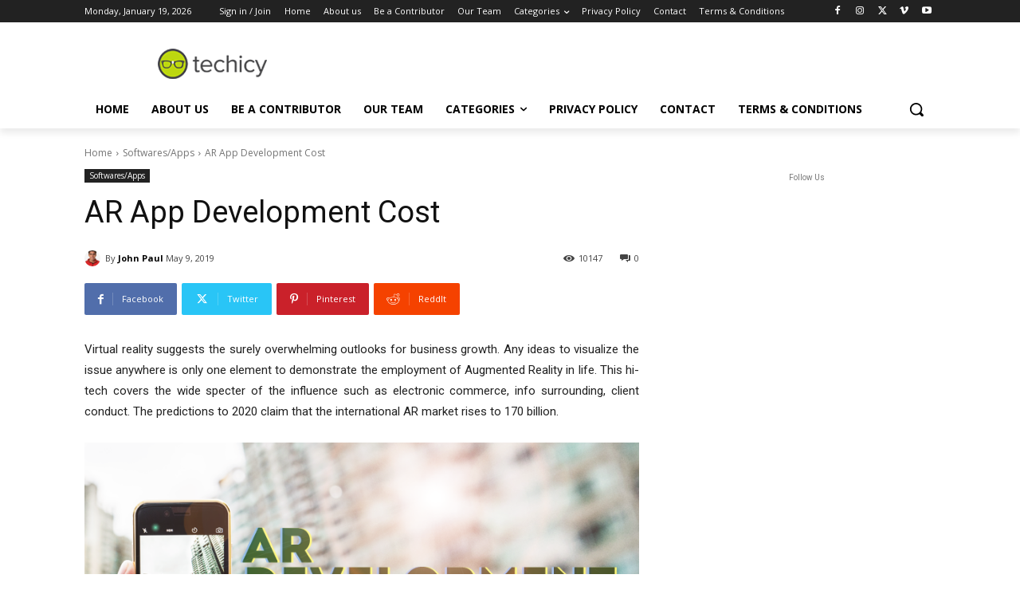

--- FILE ---
content_type: text/html; charset=utf-8
request_url: https://www.google.com/recaptcha/api2/anchor?ar=1&k=6LcBleAZAAAAAL3wH20vP6TnEuA96kqrokr6JIPU&co=aHR0cHM6Ly93d3cudGVjaGljeS5jb206NDQz&hl=en&v=PoyoqOPhxBO7pBk68S4YbpHZ&theme=light&size=normal&anchor-ms=20000&execute-ms=30000&cb=uamakwn3zv0r
body_size: 49318
content:
<!DOCTYPE HTML><html dir="ltr" lang="en"><head><meta http-equiv="Content-Type" content="text/html; charset=UTF-8">
<meta http-equiv="X-UA-Compatible" content="IE=edge">
<title>reCAPTCHA</title>
<style type="text/css">
/* cyrillic-ext */
@font-face {
  font-family: 'Roboto';
  font-style: normal;
  font-weight: 400;
  font-stretch: 100%;
  src: url(//fonts.gstatic.com/s/roboto/v48/KFO7CnqEu92Fr1ME7kSn66aGLdTylUAMa3GUBHMdazTgWw.woff2) format('woff2');
  unicode-range: U+0460-052F, U+1C80-1C8A, U+20B4, U+2DE0-2DFF, U+A640-A69F, U+FE2E-FE2F;
}
/* cyrillic */
@font-face {
  font-family: 'Roboto';
  font-style: normal;
  font-weight: 400;
  font-stretch: 100%;
  src: url(//fonts.gstatic.com/s/roboto/v48/KFO7CnqEu92Fr1ME7kSn66aGLdTylUAMa3iUBHMdazTgWw.woff2) format('woff2');
  unicode-range: U+0301, U+0400-045F, U+0490-0491, U+04B0-04B1, U+2116;
}
/* greek-ext */
@font-face {
  font-family: 'Roboto';
  font-style: normal;
  font-weight: 400;
  font-stretch: 100%;
  src: url(//fonts.gstatic.com/s/roboto/v48/KFO7CnqEu92Fr1ME7kSn66aGLdTylUAMa3CUBHMdazTgWw.woff2) format('woff2');
  unicode-range: U+1F00-1FFF;
}
/* greek */
@font-face {
  font-family: 'Roboto';
  font-style: normal;
  font-weight: 400;
  font-stretch: 100%;
  src: url(//fonts.gstatic.com/s/roboto/v48/KFO7CnqEu92Fr1ME7kSn66aGLdTylUAMa3-UBHMdazTgWw.woff2) format('woff2');
  unicode-range: U+0370-0377, U+037A-037F, U+0384-038A, U+038C, U+038E-03A1, U+03A3-03FF;
}
/* math */
@font-face {
  font-family: 'Roboto';
  font-style: normal;
  font-weight: 400;
  font-stretch: 100%;
  src: url(//fonts.gstatic.com/s/roboto/v48/KFO7CnqEu92Fr1ME7kSn66aGLdTylUAMawCUBHMdazTgWw.woff2) format('woff2');
  unicode-range: U+0302-0303, U+0305, U+0307-0308, U+0310, U+0312, U+0315, U+031A, U+0326-0327, U+032C, U+032F-0330, U+0332-0333, U+0338, U+033A, U+0346, U+034D, U+0391-03A1, U+03A3-03A9, U+03B1-03C9, U+03D1, U+03D5-03D6, U+03F0-03F1, U+03F4-03F5, U+2016-2017, U+2034-2038, U+203C, U+2040, U+2043, U+2047, U+2050, U+2057, U+205F, U+2070-2071, U+2074-208E, U+2090-209C, U+20D0-20DC, U+20E1, U+20E5-20EF, U+2100-2112, U+2114-2115, U+2117-2121, U+2123-214F, U+2190, U+2192, U+2194-21AE, U+21B0-21E5, U+21F1-21F2, U+21F4-2211, U+2213-2214, U+2216-22FF, U+2308-230B, U+2310, U+2319, U+231C-2321, U+2336-237A, U+237C, U+2395, U+239B-23B7, U+23D0, U+23DC-23E1, U+2474-2475, U+25AF, U+25B3, U+25B7, U+25BD, U+25C1, U+25CA, U+25CC, U+25FB, U+266D-266F, U+27C0-27FF, U+2900-2AFF, U+2B0E-2B11, U+2B30-2B4C, U+2BFE, U+3030, U+FF5B, U+FF5D, U+1D400-1D7FF, U+1EE00-1EEFF;
}
/* symbols */
@font-face {
  font-family: 'Roboto';
  font-style: normal;
  font-weight: 400;
  font-stretch: 100%;
  src: url(//fonts.gstatic.com/s/roboto/v48/KFO7CnqEu92Fr1ME7kSn66aGLdTylUAMaxKUBHMdazTgWw.woff2) format('woff2');
  unicode-range: U+0001-000C, U+000E-001F, U+007F-009F, U+20DD-20E0, U+20E2-20E4, U+2150-218F, U+2190, U+2192, U+2194-2199, U+21AF, U+21E6-21F0, U+21F3, U+2218-2219, U+2299, U+22C4-22C6, U+2300-243F, U+2440-244A, U+2460-24FF, U+25A0-27BF, U+2800-28FF, U+2921-2922, U+2981, U+29BF, U+29EB, U+2B00-2BFF, U+4DC0-4DFF, U+FFF9-FFFB, U+10140-1018E, U+10190-1019C, U+101A0, U+101D0-101FD, U+102E0-102FB, U+10E60-10E7E, U+1D2C0-1D2D3, U+1D2E0-1D37F, U+1F000-1F0FF, U+1F100-1F1AD, U+1F1E6-1F1FF, U+1F30D-1F30F, U+1F315, U+1F31C, U+1F31E, U+1F320-1F32C, U+1F336, U+1F378, U+1F37D, U+1F382, U+1F393-1F39F, U+1F3A7-1F3A8, U+1F3AC-1F3AF, U+1F3C2, U+1F3C4-1F3C6, U+1F3CA-1F3CE, U+1F3D4-1F3E0, U+1F3ED, U+1F3F1-1F3F3, U+1F3F5-1F3F7, U+1F408, U+1F415, U+1F41F, U+1F426, U+1F43F, U+1F441-1F442, U+1F444, U+1F446-1F449, U+1F44C-1F44E, U+1F453, U+1F46A, U+1F47D, U+1F4A3, U+1F4B0, U+1F4B3, U+1F4B9, U+1F4BB, U+1F4BF, U+1F4C8-1F4CB, U+1F4D6, U+1F4DA, U+1F4DF, U+1F4E3-1F4E6, U+1F4EA-1F4ED, U+1F4F7, U+1F4F9-1F4FB, U+1F4FD-1F4FE, U+1F503, U+1F507-1F50B, U+1F50D, U+1F512-1F513, U+1F53E-1F54A, U+1F54F-1F5FA, U+1F610, U+1F650-1F67F, U+1F687, U+1F68D, U+1F691, U+1F694, U+1F698, U+1F6AD, U+1F6B2, U+1F6B9-1F6BA, U+1F6BC, U+1F6C6-1F6CF, U+1F6D3-1F6D7, U+1F6E0-1F6EA, U+1F6F0-1F6F3, U+1F6F7-1F6FC, U+1F700-1F7FF, U+1F800-1F80B, U+1F810-1F847, U+1F850-1F859, U+1F860-1F887, U+1F890-1F8AD, U+1F8B0-1F8BB, U+1F8C0-1F8C1, U+1F900-1F90B, U+1F93B, U+1F946, U+1F984, U+1F996, U+1F9E9, U+1FA00-1FA6F, U+1FA70-1FA7C, U+1FA80-1FA89, U+1FA8F-1FAC6, U+1FACE-1FADC, U+1FADF-1FAE9, U+1FAF0-1FAF8, U+1FB00-1FBFF;
}
/* vietnamese */
@font-face {
  font-family: 'Roboto';
  font-style: normal;
  font-weight: 400;
  font-stretch: 100%;
  src: url(//fonts.gstatic.com/s/roboto/v48/KFO7CnqEu92Fr1ME7kSn66aGLdTylUAMa3OUBHMdazTgWw.woff2) format('woff2');
  unicode-range: U+0102-0103, U+0110-0111, U+0128-0129, U+0168-0169, U+01A0-01A1, U+01AF-01B0, U+0300-0301, U+0303-0304, U+0308-0309, U+0323, U+0329, U+1EA0-1EF9, U+20AB;
}
/* latin-ext */
@font-face {
  font-family: 'Roboto';
  font-style: normal;
  font-weight: 400;
  font-stretch: 100%;
  src: url(//fonts.gstatic.com/s/roboto/v48/KFO7CnqEu92Fr1ME7kSn66aGLdTylUAMa3KUBHMdazTgWw.woff2) format('woff2');
  unicode-range: U+0100-02BA, U+02BD-02C5, U+02C7-02CC, U+02CE-02D7, U+02DD-02FF, U+0304, U+0308, U+0329, U+1D00-1DBF, U+1E00-1E9F, U+1EF2-1EFF, U+2020, U+20A0-20AB, U+20AD-20C0, U+2113, U+2C60-2C7F, U+A720-A7FF;
}
/* latin */
@font-face {
  font-family: 'Roboto';
  font-style: normal;
  font-weight: 400;
  font-stretch: 100%;
  src: url(//fonts.gstatic.com/s/roboto/v48/KFO7CnqEu92Fr1ME7kSn66aGLdTylUAMa3yUBHMdazQ.woff2) format('woff2');
  unicode-range: U+0000-00FF, U+0131, U+0152-0153, U+02BB-02BC, U+02C6, U+02DA, U+02DC, U+0304, U+0308, U+0329, U+2000-206F, U+20AC, U+2122, U+2191, U+2193, U+2212, U+2215, U+FEFF, U+FFFD;
}
/* cyrillic-ext */
@font-face {
  font-family: 'Roboto';
  font-style: normal;
  font-weight: 500;
  font-stretch: 100%;
  src: url(//fonts.gstatic.com/s/roboto/v48/KFO7CnqEu92Fr1ME7kSn66aGLdTylUAMa3GUBHMdazTgWw.woff2) format('woff2');
  unicode-range: U+0460-052F, U+1C80-1C8A, U+20B4, U+2DE0-2DFF, U+A640-A69F, U+FE2E-FE2F;
}
/* cyrillic */
@font-face {
  font-family: 'Roboto';
  font-style: normal;
  font-weight: 500;
  font-stretch: 100%;
  src: url(//fonts.gstatic.com/s/roboto/v48/KFO7CnqEu92Fr1ME7kSn66aGLdTylUAMa3iUBHMdazTgWw.woff2) format('woff2');
  unicode-range: U+0301, U+0400-045F, U+0490-0491, U+04B0-04B1, U+2116;
}
/* greek-ext */
@font-face {
  font-family: 'Roboto';
  font-style: normal;
  font-weight: 500;
  font-stretch: 100%;
  src: url(//fonts.gstatic.com/s/roboto/v48/KFO7CnqEu92Fr1ME7kSn66aGLdTylUAMa3CUBHMdazTgWw.woff2) format('woff2');
  unicode-range: U+1F00-1FFF;
}
/* greek */
@font-face {
  font-family: 'Roboto';
  font-style: normal;
  font-weight: 500;
  font-stretch: 100%;
  src: url(//fonts.gstatic.com/s/roboto/v48/KFO7CnqEu92Fr1ME7kSn66aGLdTylUAMa3-UBHMdazTgWw.woff2) format('woff2');
  unicode-range: U+0370-0377, U+037A-037F, U+0384-038A, U+038C, U+038E-03A1, U+03A3-03FF;
}
/* math */
@font-face {
  font-family: 'Roboto';
  font-style: normal;
  font-weight: 500;
  font-stretch: 100%;
  src: url(//fonts.gstatic.com/s/roboto/v48/KFO7CnqEu92Fr1ME7kSn66aGLdTylUAMawCUBHMdazTgWw.woff2) format('woff2');
  unicode-range: U+0302-0303, U+0305, U+0307-0308, U+0310, U+0312, U+0315, U+031A, U+0326-0327, U+032C, U+032F-0330, U+0332-0333, U+0338, U+033A, U+0346, U+034D, U+0391-03A1, U+03A3-03A9, U+03B1-03C9, U+03D1, U+03D5-03D6, U+03F0-03F1, U+03F4-03F5, U+2016-2017, U+2034-2038, U+203C, U+2040, U+2043, U+2047, U+2050, U+2057, U+205F, U+2070-2071, U+2074-208E, U+2090-209C, U+20D0-20DC, U+20E1, U+20E5-20EF, U+2100-2112, U+2114-2115, U+2117-2121, U+2123-214F, U+2190, U+2192, U+2194-21AE, U+21B0-21E5, U+21F1-21F2, U+21F4-2211, U+2213-2214, U+2216-22FF, U+2308-230B, U+2310, U+2319, U+231C-2321, U+2336-237A, U+237C, U+2395, U+239B-23B7, U+23D0, U+23DC-23E1, U+2474-2475, U+25AF, U+25B3, U+25B7, U+25BD, U+25C1, U+25CA, U+25CC, U+25FB, U+266D-266F, U+27C0-27FF, U+2900-2AFF, U+2B0E-2B11, U+2B30-2B4C, U+2BFE, U+3030, U+FF5B, U+FF5D, U+1D400-1D7FF, U+1EE00-1EEFF;
}
/* symbols */
@font-face {
  font-family: 'Roboto';
  font-style: normal;
  font-weight: 500;
  font-stretch: 100%;
  src: url(//fonts.gstatic.com/s/roboto/v48/KFO7CnqEu92Fr1ME7kSn66aGLdTylUAMaxKUBHMdazTgWw.woff2) format('woff2');
  unicode-range: U+0001-000C, U+000E-001F, U+007F-009F, U+20DD-20E0, U+20E2-20E4, U+2150-218F, U+2190, U+2192, U+2194-2199, U+21AF, U+21E6-21F0, U+21F3, U+2218-2219, U+2299, U+22C4-22C6, U+2300-243F, U+2440-244A, U+2460-24FF, U+25A0-27BF, U+2800-28FF, U+2921-2922, U+2981, U+29BF, U+29EB, U+2B00-2BFF, U+4DC0-4DFF, U+FFF9-FFFB, U+10140-1018E, U+10190-1019C, U+101A0, U+101D0-101FD, U+102E0-102FB, U+10E60-10E7E, U+1D2C0-1D2D3, U+1D2E0-1D37F, U+1F000-1F0FF, U+1F100-1F1AD, U+1F1E6-1F1FF, U+1F30D-1F30F, U+1F315, U+1F31C, U+1F31E, U+1F320-1F32C, U+1F336, U+1F378, U+1F37D, U+1F382, U+1F393-1F39F, U+1F3A7-1F3A8, U+1F3AC-1F3AF, U+1F3C2, U+1F3C4-1F3C6, U+1F3CA-1F3CE, U+1F3D4-1F3E0, U+1F3ED, U+1F3F1-1F3F3, U+1F3F5-1F3F7, U+1F408, U+1F415, U+1F41F, U+1F426, U+1F43F, U+1F441-1F442, U+1F444, U+1F446-1F449, U+1F44C-1F44E, U+1F453, U+1F46A, U+1F47D, U+1F4A3, U+1F4B0, U+1F4B3, U+1F4B9, U+1F4BB, U+1F4BF, U+1F4C8-1F4CB, U+1F4D6, U+1F4DA, U+1F4DF, U+1F4E3-1F4E6, U+1F4EA-1F4ED, U+1F4F7, U+1F4F9-1F4FB, U+1F4FD-1F4FE, U+1F503, U+1F507-1F50B, U+1F50D, U+1F512-1F513, U+1F53E-1F54A, U+1F54F-1F5FA, U+1F610, U+1F650-1F67F, U+1F687, U+1F68D, U+1F691, U+1F694, U+1F698, U+1F6AD, U+1F6B2, U+1F6B9-1F6BA, U+1F6BC, U+1F6C6-1F6CF, U+1F6D3-1F6D7, U+1F6E0-1F6EA, U+1F6F0-1F6F3, U+1F6F7-1F6FC, U+1F700-1F7FF, U+1F800-1F80B, U+1F810-1F847, U+1F850-1F859, U+1F860-1F887, U+1F890-1F8AD, U+1F8B0-1F8BB, U+1F8C0-1F8C1, U+1F900-1F90B, U+1F93B, U+1F946, U+1F984, U+1F996, U+1F9E9, U+1FA00-1FA6F, U+1FA70-1FA7C, U+1FA80-1FA89, U+1FA8F-1FAC6, U+1FACE-1FADC, U+1FADF-1FAE9, U+1FAF0-1FAF8, U+1FB00-1FBFF;
}
/* vietnamese */
@font-face {
  font-family: 'Roboto';
  font-style: normal;
  font-weight: 500;
  font-stretch: 100%;
  src: url(//fonts.gstatic.com/s/roboto/v48/KFO7CnqEu92Fr1ME7kSn66aGLdTylUAMa3OUBHMdazTgWw.woff2) format('woff2');
  unicode-range: U+0102-0103, U+0110-0111, U+0128-0129, U+0168-0169, U+01A0-01A1, U+01AF-01B0, U+0300-0301, U+0303-0304, U+0308-0309, U+0323, U+0329, U+1EA0-1EF9, U+20AB;
}
/* latin-ext */
@font-face {
  font-family: 'Roboto';
  font-style: normal;
  font-weight: 500;
  font-stretch: 100%;
  src: url(//fonts.gstatic.com/s/roboto/v48/KFO7CnqEu92Fr1ME7kSn66aGLdTylUAMa3KUBHMdazTgWw.woff2) format('woff2');
  unicode-range: U+0100-02BA, U+02BD-02C5, U+02C7-02CC, U+02CE-02D7, U+02DD-02FF, U+0304, U+0308, U+0329, U+1D00-1DBF, U+1E00-1E9F, U+1EF2-1EFF, U+2020, U+20A0-20AB, U+20AD-20C0, U+2113, U+2C60-2C7F, U+A720-A7FF;
}
/* latin */
@font-face {
  font-family: 'Roboto';
  font-style: normal;
  font-weight: 500;
  font-stretch: 100%;
  src: url(//fonts.gstatic.com/s/roboto/v48/KFO7CnqEu92Fr1ME7kSn66aGLdTylUAMa3yUBHMdazQ.woff2) format('woff2');
  unicode-range: U+0000-00FF, U+0131, U+0152-0153, U+02BB-02BC, U+02C6, U+02DA, U+02DC, U+0304, U+0308, U+0329, U+2000-206F, U+20AC, U+2122, U+2191, U+2193, U+2212, U+2215, U+FEFF, U+FFFD;
}
/* cyrillic-ext */
@font-face {
  font-family: 'Roboto';
  font-style: normal;
  font-weight: 900;
  font-stretch: 100%;
  src: url(//fonts.gstatic.com/s/roboto/v48/KFO7CnqEu92Fr1ME7kSn66aGLdTylUAMa3GUBHMdazTgWw.woff2) format('woff2');
  unicode-range: U+0460-052F, U+1C80-1C8A, U+20B4, U+2DE0-2DFF, U+A640-A69F, U+FE2E-FE2F;
}
/* cyrillic */
@font-face {
  font-family: 'Roboto';
  font-style: normal;
  font-weight: 900;
  font-stretch: 100%;
  src: url(//fonts.gstatic.com/s/roboto/v48/KFO7CnqEu92Fr1ME7kSn66aGLdTylUAMa3iUBHMdazTgWw.woff2) format('woff2');
  unicode-range: U+0301, U+0400-045F, U+0490-0491, U+04B0-04B1, U+2116;
}
/* greek-ext */
@font-face {
  font-family: 'Roboto';
  font-style: normal;
  font-weight: 900;
  font-stretch: 100%;
  src: url(//fonts.gstatic.com/s/roboto/v48/KFO7CnqEu92Fr1ME7kSn66aGLdTylUAMa3CUBHMdazTgWw.woff2) format('woff2');
  unicode-range: U+1F00-1FFF;
}
/* greek */
@font-face {
  font-family: 'Roboto';
  font-style: normal;
  font-weight: 900;
  font-stretch: 100%;
  src: url(//fonts.gstatic.com/s/roboto/v48/KFO7CnqEu92Fr1ME7kSn66aGLdTylUAMa3-UBHMdazTgWw.woff2) format('woff2');
  unicode-range: U+0370-0377, U+037A-037F, U+0384-038A, U+038C, U+038E-03A1, U+03A3-03FF;
}
/* math */
@font-face {
  font-family: 'Roboto';
  font-style: normal;
  font-weight: 900;
  font-stretch: 100%;
  src: url(//fonts.gstatic.com/s/roboto/v48/KFO7CnqEu92Fr1ME7kSn66aGLdTylUAMawCUBHMdazTgWw.woff2) format('woff2');
  unicode-range: U+0302-0303, U+0305, U+0307-0308, U+0310, U+0312, U+0315, U+031A, U+0326-0327, U+032C, U+032F-0330, U+0332-0333, U+0338, U+033A, U+0346, U+034D, U+0391-03A1, U+03A3-03A9, U+03B1-03C9, U+03D1, U+03D5-03D6, U+03F0-03F1, U+03F4-03F5, U+2016-2017, U+2034-2038, U+203C, U+2040, U+2043, U+2047, U+2050, U+2057, U+205F, U+2070-2071, U+2074-208E, U+2090-209C, U+20D0-20DC, U+20E1, U+20E5-20EF, U+2100-2112, U+2114-2115, U+2117-2121, U+2123-214F, U+2190, U+2192, U+2194-21AE, U+21B0-21E5, U+21F1-21F2, U+21F4-2211, U+2213-2214, U+2216-22FF, U+2308-230B, U+2310, U+2319, U+231C-2321, U+2336-237A, U+237C, U+2395, U+239B-23B7, U+23D0, U+23DC-23E1, U+2474-2475, U+25AF, U+25B3, U+25B7, U+25BD, U+25C1, U+25CA, U+25CC, U+25FB, U+266D-266F, U+27C0-27FF, U+2900-2AFF, U+2B0E-2B11, U+2B30-2B4C, U+2BFE, U+3030, U+FF5B, U+FF5D, U+1D400-1D7FF, U+1EE00-1EEFF;
}
/* symbols */
@font-face {
  font-family: 'Roboto';
  font-style: normal;
  font-weight: 900;
  font-stretch: 100%;
  src: url(//fonts.gstatic.com/s/roboto/v48/KFO7CnqEu92Fr1ME7kSn66aGLdTylUAMaxKUBHMdazTgWw.woff2) format('woff2');
  unicode-range: U+0001-000C, U+000E-001F, U+007F-009F, U+20DD-20E0, U+20E2-20E4, U+2150-218F, U+2190, U+2192, U+2194-2199, U+21AF, U+21E6-21F0, U+21F3, U+2218-2219, U+2299, U+22C4-22C6, U+2300-243F, U+2440-244A, U+2460-24FF, U+25A0-27BF, U+2800-28FF, U+2921-2922, U+2981, U+29BF, U+29EB, U+2B00-2BFF, U+4DC0-4DFF, U+FFF9-FFFB, U+10140-1018E, U+10190-1019C, U+101A0, U+101D0-101FD, U+102E0-102FB, U+10E60-10E7E, U+1D2C0-1D2D3, U+1D2E0-1D37F, U+1F000-1F0FF, U+1F100-1F1AD, U+1F1E6-1F1FF, U+1F30D-1F30F, U+1F315, U+1F31C, U+1F31E, U+1F320-1F32C, U+1F336, U+1F378, U+1F37D, U+1F382, U+1F393-1F39F, U+1F3A7-1F3A8, U+1F3AC-1F3AF, U+1F3C2, U+1F3C4-1F3C6, U+1F3CA-1F3CE, U+1F3D4-1F3E0, U+1F3ED, U+1F3F1-1F3F3, U+1F3F5-1F3F7, U+1F408, U+1F415, U+1F41F, U+1F426, U+1F43F, U+1F441-1F442, U+1F444, U+1F446-1F449, U+1F44C-1F44E, U+1F453, U+1F46A, U+1F47D, U+1F4A3, U+1F4B0, U+1F4B3, U+1F4B9, U+1F4BB, U+1F4BF, U+1F4C8-1F4CB, U+1F4D6, U+1F4DA, U+1F4DF, U+1F4E3-1F4E6, U+1F4EA-1F4ED, U+1F4F7, U+1F4F9-1F4FB, U+1F4FD-1F4FE, U+1F503, U+1F507-1F50B, U+1F50D, U+1F512-1F513, U+1F53E-1F54A, U+1F54F-1F5FA, U+1F610, U+1F650-1F67F, U+1F687, U+1F68D, U+1F691, U+1F694, U+1F698, U+1F6AD, U+1F6B2, U+1F6B9-1F6BA, U+1F6BC, U+1F6C6-1F6CF, U+1F6D3-1F6D7, U+1F6E0-1F6EA, U+1F6F0-1F6F3, U+1F6F7-1F6FC, U+1F700-1F7FF, U+1F800-1F80B, U+1F810-1F847, U+1F850-1F859, U+1F860-1F887, U+1F890-1F8AD, U+1F8B0-1F8BB, U+1F8C0-1F8C1, U+1F900-1F90B, U+1F93B, U+1F946, U+1F984, U+1F996, U+1F9E9, U+1FA00-1FA6F, U+1FA70-1FA7C, U+1FA80-1FA89, U+1FA8F-1FAC6, U+1FACE-1FADC, U+1FADF-1FAE9, U+1FAF0-1FAF8, U+1FB00-1FBFF;
}
/* vietnamese */
@font-face {
  font-family: 'Roboto';
  font-style: normal;
  font-weight: 900;
  font-stretch: 100%;
  src: url(//fonts.gstatic.com/s/roboto/v48/KFO7CnqEu92Fr1ME7kSn66aGLdTylUAMa3OUBHMdazTgWw.woff2) format('woff2');
  unicode-range: U+0102-0103, U+0110-0111, U+0128-0129, U+0168-0169, U+01A0-01A1, U+01AF-01B0, U+0300-0301, U+0303-0304, U+0308-0309, U+0323, U+0329, U+1EA0-1EF9, U+20AB;
}
/* latin-ext */
@font-face {
  font-family: 'Roboto';
  font-style: normal;
  font-weight: 900;
  font-stretch: 100%;
  src: url(//fonts.gstatic.com/s/roboto/v48/KFO7CnqEu92Fr1ME7kSn66aGLdTylUAMa3KUBHMdazTgWw.woff2) format('woff2');
  unicode-range: U+0100-02BA, U+02BD-02C5, U+02C7-02CC, U+02CE-02D7, U+02DD-02FF, U+0304, U+0308, U+0329, U+1D00-1DBF, U+1E00-1E9F, U+1EF2-1EFF, U+2020, U+20A0-20AB, U+20AD-20C0, U+2113, U+2C60-2C7F, U+A720-A7FF;
}
/* latin */
@font-face {
  font-family: 'Roboto';
  font-style: normal;
  font-weight: 900;
  font-stretch: 100%;
  src: url(//fonts.gstatic.com/s/roboto/v48/KFO7CnqEu92Fr1ME7kSn66aGLdTylUAMa3yUBHMdazQ.woff2) format('woff2');
  unicode-range: U+0000-00FF, U+0131, U+0152-0153, U+02BB-02BC, U+02C6, U+02DA, U+02DC, U+0304, U+0308, U+0329, U+2000-206F, U+20AC, U+2122, U+2191, U+2193, U+2212, U+2215, U+FEFF, U+FFFD;
}

</style>
<link rel="stylesheet" type="text/css" href="https://www.gstatic.com/recaptcha/releases/PoyoqOPhxBO7pBk68S4YbpHZ/styles__ltr.css">
<script nonce="yqZcxz5UusW3JvvLwPsppw" type="text/javascript">window['__recaptcha_api'] = 'https://www.google.com/recaptcha/api2/';</script>
<script type="text/javascript" src="https://www.gstatic.com/recaptcha/releases/PoyoqOPhxBO7pBk68S4YbpHZ/recaptcha__en.js" nonce="yqZcxz5UusW3JvvLwPsppw">
      
    </script></head>
<body><div id="rc-anchor-alert" class="rc-anchor-alert"></div>
<input type="hidden" id="recaptcha-token" value="[base64]">
<script type="text/javascript" nonce="yqZcxz5UusW3JvvLwPsppw">
      recaptcha.anchor.Main.init("[\x22ainput\x22,[\x22bgdata\x22,\x22\x22,\[base64]/[base64]/bmV3IFpbdF0obVswXSk6Sz09Mj9uZXcgWlt0XShtWzBdLG1bMV0pOks9PTM/bmV3IFpbdF0obVswXSxtWzFdLG1bMl0pOks9PTQ/[base64]/[base64]/[base64]/[base64]/[base64]/[base64]/[base64]/[base64]/[base64]/[base64]/[base64]/[base64]/[base64]/[base64]\\u003d\\u003d\x22,\[base64]\\u003d\x22,\x22wokRYMKFZMKbc3ARw71kw5oafEM4OcOVQTfDhDPCssO5cQzCkT/Dr04aHcOSwr/Cm8OXw653w7wfw61KQcOgXcKIV8Kuwoc6ZMKTwpQRLwnCucKtdMKbwprCjcOcPMKrIj3Com1ww5pgcD/CmiIeDsKcwq/DgmPDjD9YFcOpVmvCqDTClsOga8OgwqbDoXk1EMOOKMK5wqwowrPDpHjDhCEnw6PDmcKETsOrJ8Ovw4hqw7FgasOWFDg+w58FJADDiMKTw4VIEcO/wrrDg05nPMO1wr3DhsOVw6TDil82SMKfL8KswrUyDF4Lw5M5wqrDlMKmwooYSy3CjxfDksKIw71lwqpSwoLCrD5YNcOzfBtlw6/[base64]/w5/Cl8OvVMKnwq3DqMO3woFoaFMFwrzCvsKrw6RzWsOGecKHwpdHdMK+woVKw6rCmcOUY8Odw7nDrsKjAk3DlB/DtcKyw4zCrcKlTn9gOsOrYsO7wqYawqAgBU8QFDpUwojCl1vChcKdYQHDqkXChEMKcGXDtB0xG8KSQMOxAG3Cum/[base64]/DkW9hQsKVDhxsw5vDvsKRwq/Dq8Kkwr/[base64]/DvsKuwoDDn2XDjgRbw5tLLcKswrXCucKnScKWw7/DicOEOhIaw6nDmsOCCcKIVcKiwp4LZcODHMK8w7lOQ8KoRm5Ew4XCicOLKhpaNsKHwpbDkAdWeBzCvcKLP8OKaCgnc1PDpcOyKjxGT20SM8KXQkPDssOJesKkGMKNwpTCvcOGWBLCihZpw5nDtsORwo7CiMOyHAPDnF/DkcOvw5gZKifCosO+w5jCqMK1J8Kkw7oPGmTCkSREHw/Cg8ONAirDlm7DpDJywoNfcRXCkHAPw7TDuhMcwqvCmMOVw4LDlwvDjcK5w79ywqzDosOTw7QRw6dgwqnDvjfCt8OJJXsUdMKNCh0iCcOiwqnCpMOsw6XCrsKmw6/Cr8KNdGbDn8OrwofDocOAJVQAw54oKVJrDcO3BMO2b8KXwp99w5dLQhglw7rDh3xOwq4ow7fCmCg3wq3CgsO1wqXCrgtGcHt+QWTCrsOkAig2wqpeVcOiw6hJZsO5KcKVw4zDuH/Dp8Ojw47CgzlawrfDjSzClsKVSsKRwoXCog99w4tINMO+w6dyUmPCl0NbVcOkwpXDq8Ocw7PCqAxywqE9JAjCvQ/CsEjDvcOuYUEZw6bDlcOmw4PDnsKDwonCrcO0AzTCjMKTw5vDuSNTw6bCrjvDmcKxcMKZw6TDlcKZYjDDth/CgsKZFsOywozClWZ0w57DoMOiw69XC8KTBWfDqcOndllswp3CpDYCGsOCwo8GPcK/w6hPw4oOw4A3w6g8a8Kgw6bChMKwwrTDmMKtKULDqkTDvk/CgzBywq7CpS8FZsKJw7tBY8K9GxcnHRwSCsOywoDDvcK4w6bClsK9WsODJng/[base64]/IBLCpW/DusKnwrTDp2ZoacKwR2PDpDzCm8OLwqBYfjnCm8KJTTEiOSbDssOswqBFw67DpsOtw47Cs8OZwp7CiAbCs3weLVNgw7bCiMOfBR/DkMOCwrNPwqHDncO9wrbChMOEw6bCncOCwo/CncKjPcO+S8KFwr7Cr3dew7DCsBYcU8O7MyshPcO0w6VSwrx3w6XDl8OhCGlawpw9bsO6wpJSw5bCvkHCu1DCk3kgwrfCjnlnw6d7EXHCn3jDl8OXJcONaSAPUsK1XcOdGGHDiEzCgsKndjDDs8OtwpvCjwghZcONesOAw78rVMO0w7/ChgIZw7jCtMO4PCPDjxrCkcKdw6vDuyTDsGcJe8KzPA/[base64]/Dux7DssKIRQpqw5lNw4x/[base64]/CrMOWw7ccMsK4LcOaDSNcHVAnf8Kbw6V/wrZ8wqkQw4ALw6kjw5Ajw6/DtsO+OTVUwr1ffAzDoMKiMcK0w5vCicK5F8O7HQHDqB/[base64]/CinY7wrPCnjHDiEZ1wo7DksKEDhDCn1DDqsOSIHTDqF3CmMODE8KIacKew5DDoMKewrMRw5HCgcOJbgrCvyfCj0XCtVJ7w7XDiVIXZHMVG8Olf8Kzwp/DksKpA8OMwr8hMcOSwpHCgsKGw4XDssK1wp/CiB3CtBHCum9POnTDtW3Cg0rCgMONMMKIW20mDVvCmsOTFV3DuMOlw7PDvMOzGjEtwrbDozbDgcKaw5Fcw5w6KMKQZMKBbcOkNxXCgXDChsKwZ1l9w5kqwr18wrjCuVMxShQUBcOWwrJYPw/DnsKuQsOiQ8Kzw6ZAw6nDugHCr2/CsA/DksKhCMKfJ1RnEzNbJ8KMF8O+Q8OyOXMsw7bCqXTCusOFUsKWwrXCvMOtwrRkUcKiwoXCnwvCocKUwq/Cny5vwol4w5fCp8KZw5LCqWHDmTF4wrPCr8KuwoMMwofDk20MwqLCt1FEfMOBBMOuw69Aw45vw7bClMO7AwpAw68Mw6rCgXHCg0zDqxPCgHsMw4QhdMK+aTzDmUUgU0Qmf8KNwoLCoBhTw7vDgMOTwo/DkwBmZkMww7nCsWTDsWN8JipLHcKBwp4/KcOPwr/[base64]/OMO3wobDgsKHIMKjwofDvELCmDzCqHVww7/Cmn/DsBnDmsKNZlw+wrXDvSzDliTDq8K/cTU7VsKZw7ZxDwzDisOqw7TCjcKNb8OHwrUYSj82aRbChj3DgcOBFcK0LEDCqmcKQsKDwoE0w419wrjDo8OywpPCvMOBMMO0P0rDocOuwqnDuEBdwqRre8KLwrwMRsK/Fw3Dv1jCnnU3VsKHKnTCv8Kbw6nCug/DhnnCvMKNb38Zw4XCtQrCvnbCrBB4fcKKa8O4CX/DvMKMwpbDqsO5ZxTCkTYyAcOyT8ONwrJXw5rCpsO2KsKQw4HClRXCnA/Dim8WD8KFcDJsw7vCtRlEYcOkwqPDj1LCrTkqwoFfwo8fE2PChkrDoU/DqC/Dt3TDjhnCiMOawpYPw4pkw5/DiEF9wq0dwpnCvGDCucKzw67DncOyaMODw75oMiAtwr/CicOSwoISwo3Cq8OMOhTDiFPDtWrCsMKmYsOpw6g2w614wq4uw4Unw5VMwqTDlMKiacO8wrbDucK/b8KaUMK+dcK2NMO+w5LCoyoTw6wWwrYkw4XDrkPDpE/CtQHDn3XDslDCgBIkd14pwrDDpxbCmsKPDTE6DAjDqMK6aCPDrh3DsEzCpsORw6DDsMKRak/[base64]/CghMPwojCgS/[base64]/[base64]/DqlPCnsOow5tQE8KYflfCjBrCmcOXw5bDq8OeWxvCi8OSNwHCoS0SSsOFwr3DgcK+w5QRCkZUaG/DtsKjw7okdsO/F3XDhsKUd2TChcKmw6M2bsKtQMKfJsKNfcKiw7Few5PCnyoCw7hyw5/ChEthwqLCrDkFwqzDvCRGU8KBw6thw7vDkAvCuVFJw6fCksOpwqrDg8Ofw6FiAFQ8Uh7DsThbCsKjZ0zCnMOCTA1sIcOjwokeKQU1b8OUw6bDkhnDsMOJW8OFMsOxFcKjw5BSWiYuCh9obxxtw7/[base64]/DlABINWAgNQpXw6LDjUdmDw9cW8Kmw7l/w63Ci8OMSMOzwr5bH8KbO8KmSXROw4XDigvDkcKBwpbChXfDpUnDmzEWRSwsfVFvfMKYwoNFwqByBj4+w5rCog5Aw6/CpV9pwowjH0jCj0A9w4fCk8K/w5RCClzCj2vDq8KhS8KpwrfDikQUFsKDwpbDpMKFMkYOwrPCssKNZsKWwobDuTvCk0gYUcO7wr3DsMO/I8KBwrEOwoY3BWTDtcKzJxFyFC/CqEXCgMKRwo3DmsO7w7zCvcKzYcOAwqrCpRzDgzDCmHUEwrrDscO9QcK7EMKJIEICwo1pwoA5UBXDggsyw6zCkyrDnW5ZwprDpT7Dh11Gw4LDlHgMw5wyw6nDrj7Cjz0tw7TCoX5hMlVoO3LCkDo5OsOJS0fCicOgQMOOwrZuC8K/wqTChcOCw7bCuEzCmmwGM2EPJ1l8w67DsRgYdFfChSt/wrbCn8Khw65EM8K8wqfDmndyGcKQO27CmiDCiB0RwoHCmsO9KFBgw6DDhRnCrsOJMcK/w7wPwp0/w6wZW8OdRMO/w5/[base64]/DmG8yw4LCqsKXXD9nw6dawqddw6TCjMK5w4zDscOWTQlRwpQTwoFbayrCj8Kvw44Fwrxjw7VJMRvDiMKSDDBiKhbCsMK/[base64]/CoGjDpWwpw6zCncKEN8Kxw5p0QyN4w4bCjMOQcEvCnWkWwpQAw5kiK8KlIxEeZ8KJaXnDohQmwqkjw5bCu8O8a8KRZcOiwot1wqjCi8KncsKAasKCdcO4KkoswrHCm8KiDhbCpkrDosKBUWMDb2sFAhnCisKsE8Otw6J/DsKXw4FYGVLCoAHCgX7DhVDCjsOwXjXDpMOdA8Kvw4M5AcKAKwjDssKoEzwfdMKYJDN+w7c1U8KecgPDrMOYwpLClRxtCMKxXgo9wqZIwq/Ci8OaV8K9XsOPw4V/wpLDiMKTw5jDuH5GX8O3wr5hwp7Dq1gPw4jDljLCrMKCwoEgwojDqgnDrmdQw5lpV8K2w7HCj1bDncKlwq7DksKDw7UOKcKawokiS8KKUcKuFcKRwqPDrhxJw6FQf3wqBzsmbS/Dg8KTBCrDjcO2bMOOw4bCoQ/CicKtcBZ6N8O6cGYOTcKabwXDshBaAMO/[base64]/[base64]/[base64]/Ci8OOwr/[base64]/wqItesOawrTDsMKBwpxrQMKWwoFSwrnCngPCpcKZwr5hPcKESGdowrfCr8K5HsKXYUFNUsOjw5RjUcOlesKHw4sQLho0ZcOiWMK9woBzGMObfMOFw5MPw7DDsBrDuMOFw7nCk1TDtMOvA2HCrsK+OsKGMcOVw7bDrS9cK8KxwprDtcKnN8OxwqcHw7/DihIuw6gnbcO4wqjCvsO8BsOzWmTCuU84bRpOYz7CmTDCjMKsS3g2wpXDtkZWwpLDrsKCw7XClcO/JGPCpW7Dhw/Dv3BkH8OfJzIgwrXCtMOoDcOAPU0FT8KFw5tMw53Di8OvXcKCVULDpT3Cu8KKHcOWGcKfw7JNw43CsiJ9YcKXw4NKwrdOwpYCw4VSw6pIwqXDhsKrWW/DtFBweBTCr0zCujI1QwMcwpRww67DjsOFw69xesK5a1FAesKVHcKKSsO9wpxcwpkKQcO/DWA/[base64]/DlsK4BXfCssO8HcKqw4tfKEDChjJQSz3DpEB5wpJswrvDu2YWw6xHecKCenBvPcOvw4ZSwqtwDkx9DsKowow9fMKiIcKta8O2OyXCtMK/wrJyw5zDlsOBwrHDqsOfVTjDmsKNLsOiDMKmBVvDuCvDq8Kmw7PCu8Osw4lAw7HDusOHw7vDo8K8AXBJSsK9wrtbwpLCo1F6fm/[base64]/CoHLDjVTDnz7CkcKWAcKUw4kbwpIjKmp1wqPDlWpvw65xH1xPw6RXKcKzCDLCjVhhwpkKWcOiIcKsw6FCw5HDj8KyJcOHCcOYXmAWw4/CksKYVFVZAMKnwqAswp3DjQXDh1rDk8KzwqAQUhkse1ZmwohEw74dw7Bvw5p/LH0uP3PCiysSwoF/[base64]/w6ZQE0V+IcKHHArCsMOwwoTDtmN1V8OLVS7DtmJCw73CvMK/a1rDhy9Hw4DCvAbCgzR7CGPCrUIGNw9UM8KgwrrCmh/[base64]/EhMMHsKkDsOuwobDlsKQYmtbw7jDocOKw4hFw6fDrcKdT3vCo8KobgnDsmkUwo8wacKLU3NEw4kAwpY1wrDDqm3CoAp0wr/[base64]/d8Oqw7XDisO0exXDpCvDg8Orwq4bQCYxw7kNwq1aw6TCl37DkS8iJsOCbhZQwrPCiS7CkMO2dcKkMMO0FsKaw7TCjsK2w5xEEnNTw73DrsOyw4vCgMK/w40UfsONCsO9w6ghwrDDhHHCp8OBw5LCu1vDiH10MSHDm8K5w7wqwpXDqGjCj8O7ecKsUcKaw6vDrcO/[base64]/wptPAMKXQkoSSsKXw4lkw4nChAfDtsOIwqJ5MwsVwpogUzZgw5p5RMKgCkHDicKKaUzDh8OJJcKXJEbCiSPDr8Kmw6PCp8KIUDhfw6gCwo1zBgZ+I8OnScKCwpDCm8O5EFrDnMOXw65ZwoI3w45twp7CucKZTcOVw4rDsXTDgGrDiMK7JMK7DQsUw6jDscK8wonCjDV/[base64]/[base64]/DrcKzEX/Co3VITcOXAMO/[base64]/bsOkwrfDgsKxwpDCnFTDksObw7VoEinCucKrRsOfwoDDsAQXwqfChcOaw5wzCMOHwoxRNsKjOyHCusK5OFzCnRDClTfDixvDi8OPw7sHwpjDgWlEMBRfw7bDimzCjhN7P2EvDcOTWcKNTW/Dj8OvMWszUxjDiU3DtMKsw70nwrLDgsK5w6Urw4cnwrrDgCnDmMK5Z3nCqF7Csloww4rDgcKew6VAYsKaw5LDg30sw6LCtMKqwoANw5HCgHRsLsOvezzDm8KhKcOJw6Aaw5wqEFXDisKoAz/[base64]/DlsKFZU5oPMKYw6t2AALDlnpGB8Omw7fCk8OCfsOWwpnCtyLDl8O2w4AwwrHDvgzDo8OEw4x6wpkkwq3DpsK5O8Kgw5J3woTDskjDljE7w6/DgR3DojDDr8OfEsKoa8OyCFB3wqFQwp8vwpXDqVNaaw0CwpdlMcKvO0Efw6XCkTsCOhnCl8Oxd8Olwo0cw73CocO6KMOtw5bCqcOJUQ/DqsOVPsOlw7TDqm5iwo0xw4zDhMOtZVgnwrvDuH8gw5rDgx/[base64]/DuMKow7VGYMO3BHYhwotCwprCvMO7anMfIiVAwphBwqRYwo7DgWDDsMONwpMqf8K8wqPCmRLCoivDu8OXSBLDiEJVFT3CgcKHRyt8fDvDv8KAXjljEMOkw7tJBMKYw7PCqwnCkWl2w74sG0o9w5E/ASDDpELCjHHDucOTwrfDhAgwJVjCpCA1w5LCvcOCYnpPP07DqEkGdMKywo/Dm27CtybCh8OMw63DmxfCpB7Cg8OkwpHCosKvT8O1w7h+FUFdAFHCoAPCsTMAwpDDhsOqZF8jFsOkw5bCsEfCj3NqwqrDtjB2WsK9Xl/CpQnDjcK+CcOUeC7Dh8O+KsKFEcKlwoPDrCBnWgTDmU9qwrh7wpzCsMKSG8K8SsKIH8Ouwq/Dj8OTwqQlw4gDw4fCuXbCsR5KY29fwpkJwp3Cs05cckhtcwdAw7YFVXEOB8KCwrbDnhPCvltWJMOMw7wnw5IOwrnCucOywpVCd2PCscKOVF3Cg14lwr58wpbChcKeTcK5w4d3woTCkxl9K8ObwpvDv0/ClEfDucKEw7sWwr9tK1Vbw7nDqcK0w57CjRx2w4zDicK+woF/dE1BwrHDpzzCni12w6XDjV3DkDpDw5HDnCfCjH0vw5jCpT/[base64]/CuTYoAjofw6/[base64]/CncO4VzdOwrJrw75pfU1Jw5HDvCDCgDNkecOXw6xjEHYkwpLCkMKeSWHDlmcoTCYCZMKyZ8KowofDkMO0wq4wL8OXwrfDhMO1w6k5KX1yTMKxw6AyacK8I0zCiQbDggIfScKmw6jDuHwhdWkmwq/DslcuwovCmVUdQiYICsKEBBl9wrfCtXnCh8KgYcK/w6DCnmdHwoJKUEwHSgjCpMOkw5N4wrDDqsODJk5MZcKaZS7Cum3DlsOPbx1jODLDnMKsDzAoXhkhwqAbw4PDimbDhcOYXsKjRHXDusKaLAPDm8ObCR4Ow7/Ch3DDtsOZw6bDhMKkwqAPw5TDsMKMfwHCjwvDiFgTw5wHw4XCnWpWw4HCvmTCpx9Fw6TDrgohK8Odw7DCmQnDnBxmw6UEw4rCi8OJw4NbICBrG8KtX8K+AsOPwpVgw4/CqMKrw4E6BC43McKrWSoFFW9twpnDlCzClzJhdAISw43CgXx7w6TCiSdEw7rDth/Dm8K1PMKWAlgzwqLCrMOgw6PDlcOBw7zCvcOJwobDssOZwr/[base64]/[base64]/[base64]/DmxkPwqwrw5LCi8KOZWLCrMOTFBbDlsO/[base64]/DgMKfc8OXR8OvVHErNUvDscK7ccOjw7DCiy7Dsl9cemjDnjIWRVAyw4/DjxfDux/Di33CrsOkwrPDvMO7AsOYDcOzwpFma2FdWsK2w4nCu8OwYMOQLQJAD8KMw4ZDw47CsWp6wqrCrcONwrkvwqpew5rCsCbDon/DuF3Cq8KwRcKSTylOwoHDm3/Dngs2dlbCjC7CicODwqPCvcO7RTlAwp7DqMOqaVXCs8Kgw4RNw5QRfcKNNMKPB8OzwqENccKhw5wrw4bDqFV7NB5SH8O/w6VMHsOuZQl/BnA/C8KcNcO9wrY5w4sowpJNVMOyLcKXGMOiU0fCrSNbw45Bw5vCqsOMeT9hTcKMwooeKkDDoFjCngPDhBZMDjLCqnYTDMOhC8KpckTCuMKmwo/CkmXDoMOtw6VsLjVRw4Eow7/[base64]/[base64]/[base64]/CnsOmwqvDkMKFw6LDtQbDnMOHw63ChXZbw5vDhsOCwqLDtcKVVHXCm8KcwqJTw4kFwrbDosKgw4FVw6FIIiRlScKyPALCsQHCmsO8DsOEF8KLwonDqcOAacKyw6FsH8KpN0bCvnxow6o8B8O/RMKEKEEFw7oaI8KxEW7DrMKABxbDlMKqD8OkCDLCvEZWMH/CgzzCjHxACMOAXX93w7fDggjCl8OLwr0ew6BJwozDg8OIw6hUbHTDjMOKwqrDgU/Di8K0W8Kjw5TDl1jCsHbDjcOUw7nDmBRrAcKECCvDuhvDmsKzw7jDpxoeVRbCjnPDnMOGCMKuwr3DmgzCmljCoFxlw7DCvcKdREzCumAiQT/[base64]/Dmn7CmwnCv304w4DDi8OWwpDCgzp9w5Y8aMOTKcOjw7/Cu8OmSMKgeMOJwo7DrMK4JcO5fsOzBMOuwp7DmMKUw4AvwrvDhiF5w4ZDwr48w45+wojDpjjCuxjDqsOgwqXCmX07wrfDpMKuN2I8wrvDpWXDkTHDvGTDqmZ4wo0Kw6wxw70yMnpmBl5/LsOrAsOWwoYGw5jCgFJxGwYuw5nCksOQEcOfVG0EwqfDlcKzw5vDhMO/wqsVw77DnsOTAcOnw63CrMOLNTwgw7XColTCtAXDvEHCmxvCmF/Co1ReVFobwowZwqrDrE1GwpHCp8O4wpHDpMO0wqUbwrIPMsOcwrFFAl8pw7tcOsOMwqZkw6ZABXgQw5sJZlfCjMOkJBVfwqLDsDfDl8KXw5LCrsK1wq/CmMK7IcK3BsKcwqskdQJrLX/[base64]/woDDmMK6QsOaw47DjRnDuMKXOMKiwqlRRMOdw4dZwrklY8KDQMOxQTDCvizCiUDDl8KZO8KPwphAacOpw64QVsK+GMOTRBTDn8O4AyLCoxnDqMKRbwPCtBhKwo0qwo/CrMOSHh7Dk8KMw5hyw5LDjm7DshrCkMKqOSc4TsKlRsKxwrbDgMKhA8OkaQxpXy0WwpHDsmTCvcOIw6rCl8O/[base64]/wppLPE5Uwq/[base64]/Cgnp3EcOywq7Ds8O+XMOKw7HCgHnDogsZe8KTaD9fdsK8U8KSwrErw5ABwp3CscOjw5LCu3Yuw6TCtFxHZMOqwqAkL8KZIlwDGMOQw6bDpcOBw7/CmVDCu8KewobDmV7DiXTDlC/CjMKsLnvCvDnCkg/DqBV+wrJswq9rwrDDkA4xwo3Cl0B7w57DlgXCi3bCuhvDg8Kcw4IQwrzDrcKTMTPCoG7DvDxFFljDpcOcwrjCncOfPMKcwqZ9w4DDrwYFw6fCtGd5asKlw63CpsKGR8KCw5gDw5/DmMOHYsODwpbCpQ/[base64]/DrXnCksOWe8Otwq9GDQNyUgsyKmF7wqjDlsOvAlBIwqLDuGtZw4doTMKWwp/[base64]/CuU7Cm8KPBmjDmMKodVFeJMKZw5vCqDpYw77DrsKOw4bCknNyfcOQTSsbbAkPw5cVTXUAeMKWw4NgBVpYS3HDkcKrw5HCh8KGw6snTTgiw5PCiwbCpkbDj8O7wq5kM8O7MylFw61cY8K9wpohQcOFw64gwrXDpW/CnMOZMMOTUcKbBcKHf8KHdMOiwpkYJCbDiVzDvx5cwrBRwq5mC1gQScKBe8OlR8OLesOAecOMwqXCsXfCo8KGwpUxTcOqGsKwwoE/BMKJX8OQwp3DigALwoMiEiLDjcKFOsO1ScOMw7NRw6PClsKmNyZkJMKQA8OWJcKsPAgnNsKLw4nDnCLDjsOGwqZOIMK/NVYza8OPwpnDhsOoVcOZw7YfFcKRw7UDfnzClUzDiMKhwoluRMKnw5AOFERxwog+AcOwS8Oxw4wzesKwLxInwojDp8Kswr90w5bDo8KHW2jDokTDqnEXDsOVw6xpwqXDrHE2djkqEzV/[base64]/DgSpCVsOGw5PClsOCEcOWwpBdw6HDry82BE44PcO2IA3CucO4wo1aMsO+wqU0EXgiwoLDg8OBworDisKsFsKHw5EvUsKmwqLDoxfCvcKgKsKfw4Q1w5bDsj45QSnChcOfOFRxAsOWG2ZEGi3CvTTDt8ORwoXDmBkTJhg0NibDjMKdQMKyVwwewrk1AMOew51/DMO9OcOuwpdCGFtGwobDnMOKRz/[base64]/[base64]/wpUbN8Oqa8KbKMO1Aw/DhnDCqMOvHE/[base64]/Cp3TDsDUjDAHDpsKQw5M3JsKUwqFoFcOHGcO8w48PEzDCrRTDiVjDiX/[base64]/[base64]/CgUXDnsOjwq0SA8K0wr7CnHzCp8OMZMKtwpFFHsKzwpHCoFbDmgzDicKpwpbCgUbDnMK8RcK7w7LCo1VrEMKSwpw8dMOCWRlSb8KOw6sDw61Mw4LDhVsJw4XDh0hneScTLMK3IicfEHnDgFxTWhZcIBpOZDnDvhfDsRfCii/Ct8KwED3DiCXDqypqw6fDpC1dwrEgw4TDgFfDrnxkTkXCqW8LwpHDn2TDocKFVGHDoDRJwrZ+amrCn8K1w6tIw5rCpCgDBBlKwoQzSMKPOn3CsMOgw4o2b8KWFcK4w5FewpVWwqdgw7fCh8KCcwjCqwfCmMO/cMKSw6c1w4PCusOgw5/CmCDCilrDox0+KMKywqgLwrERw4tUQ8ODRsOuwrzDtcO3Uj3CvHPDscOfw43ChnnCocK6wq1Hwo16wrkZwqtNcMO5f0/CicKjaU8KCMO/w4oFanM2wpwdworCs3FYTcO4woQew7RTH8OeXcKywrPDksKMaGbDpQPCnl/DkMOpI8KzwroCESbCpwHCrMOPw4XCjMKkw47Ci13CjcOkwpLDi8KcwojCtsO9H8KWXVEkMDvCqMOdw4HCrRdPXzd5N8OCLgYTw6zDkjDDrMKBwp/Dl8K5wqfDgDDDiRkXw6jCjh/ClF4jw7LCosKLd8KMw7zDqsOmw5w1wrZew47CmW04w4xQw6tTZsKSwqDDo8K/PsKawqzDkErCo8KEw4jCncKtLVzClcOvw78Jw7BMw7kMw4g9w5HCsnXDhsKgwpnDmcKhw6vDt8O4w4ZSwo3DmyXDrFAZwr7DiyjCnsOmCg8RRFDCo27CpFdRHF15wp/CnsKjw7zDnMK/[base64]/DoDTDqcKFaEvCmnYKNcOwBMKYwojCoQgXaMK2d8OIwptTacKkVR41Ug/CkRonwprDpcKEw7I8w5kvPkk8Nh3ChhPDoMO/w4N7em5sw6vDh0zDiwNibzoUaMOIwpNKUid3BsOww4zDg8OFTMKQw79iFlo0FcOVw5kjGMKzw5TDtMOXGsONDC5iwobDhnbCjMOHGTvCosOrfUMIwrnDulHDomPDrVEbwrd0wp0Iw4E5wrTCqVvCkHDDlwpEwqYNw6ILwpLDmMK7wqzCtcOGMm/CucO+XT4sw653wrw4wrxww45WMlVdwpLDvMOTw7PDjsOCwrNLXHBewrYHYwDCtsOWwq/CjcKyw783w40XXE1KO3R4dQYKw4tow4jDmsKXwpjChlXCicKYw4HChnBjw6kxw7lowonDvhzDrcKywrnClMOKw6rCnykbQcK0TsK6w7JLX8KTwqrDksORGsK/[base64]/DgjnCgcOqw53DvADDmcOIAsOCAcKiwoksQnwdw4VQwrd4ZT/DolHCq3rDnj3CkhTCvMKpBMOOw4kkwrrDikLDl8KWwrB3wqnDjsOrCDhmA8OHF8KiwoAZwog/woE6K2XDrhjDisOuUx/CvcOUe01Uw51AasK7w4w3w4xpUEsLwoLDswvDuRvDk8OKGsOSB1bChy5IV8Obw6nDu8OAwq/Dgh9oOETDhW/ClcOAw7PDrCXCsR/ChsKdWh7Dj2vDtXDDkibDk0zDqcObwrY2SMOid1nCkCxVLBfDmMKaw60ow68lQsO2woFIwp/CvMOAw4QOwrfDjcKnw5fCt2bDrkstwrvDqCrCsxkUblR1aFUEwo5SY8ORwpdMw49wwrbDvg/DmFFLMyl6w7PDksOUPDU5wofDusKmw4HCpcOAEjXCtMKHUVLCozXDrG7DusO6w7PCkAZcwosQSz5HAMK0AWnDrFQ9RjDDgsKOwobDocK8YQjDlcOYw5czfcKaw73Dm8OSw6TCp8K8TcO/wpZMw5Ipw6bCn8KkwpnCu8K1wrHDpMOTwozCh109PwTCssOFTsKuJUk2wrFAwqfDnsK5w6PDkBTCvsKnwp7Dvy8TJQklcFfCmW/DgcOaw49AwpYbScK9w5rCmsOCw6ctw79Rw6wxwoBcwqRfJcO/LsKlIMOMccKDw5ovMMKRDcOMwrvDoXHCosKTHC3Cn8O2woNPwr1MZxZMSSHDqnVtwrjDusOXZ31ywpLCkgXCrTo5TMOWbV1EPxlBJcK7JBhPFsOgA8OHclPDmMOvSXrDs8KxwoxjRkvCvMKCwrHDkVLDsFLDumpjwqPCocKrKsOfUsK/c2nCtsOWMcOZwqvDgRzCpzcZwpnCqMKrwpjCk1fDp1rDgcO8CsOBAxNtasKJw4vDu8ODwoIJw7/CvMOPRsKcwq1mw4Y2KHzDlMKqw4ofQhJrw5hyEB3DsQLChhrChj0Ow7seesKFw77Dnk9tw7w3GSXCshfCv8K/QFdtw5hQF8KFwq0cYsKzw7ZMMVnCt2/DiD5lw6rDk8KAw5h/w6ooF1jDucOdw6bCrj4cw5vDjSnDl8OCfXFyw5EoDsO0wrEuOcOENsO2QMK5wrPDpMO6wokwY8KVwrEfVB3CsyRXPEjDmwZWQ8K5NsOUFBdrw5hDwoPDj8O1ZcO/wo/DtsOWZ8KyaMOcXsOmwrHDsGjCvxMDSQABwqPCicK1DsKmw5PChcO0FVAZUHBKIsO1aX3DsMOLB3zCtnsvWsKmwrbDi8Obw6BWZMKmEcK/[base64]/[base64]/PhLCswFcZD0sZzvDli8cw5HCo8OmB8Okw7I0SsKbLsKBE8OADVpmaQJtD3/DhmYFw6Rpw5nDgAFcQMKjw4/Dm8OcGsKuw6F2BU4SOMOvwpfDhiXDtC/CusOnSUwLwoZXwoctVcKWaSzCqsOXw7HDmwnCilt3w5HDnxrDuwLCukYSwp/DmsK+w7s3w7cNb8K1EGrDscKiPsOwwp/DhzkdwqfDjsKfCis2QcOuN3oOE8OFfUnChMKbw5/DrThVMRldw53CmMOkw5lMwrzDjknCpCtsw7zDpCtjwqlMahkyKmvCvsK0wpXCjcOqw6c9PjXCp2FywpdwSsKpVsKmwo/CiFBWLz7CsD3Dv2sKwroow7PDlHhIKXgCPsKKw5Yfw5Vawo9Lw7LDmxrDvg3CnsOIw7zDhigReMKwwoLDtRY/TsOlw5/CqsK5w6zDrjTCgU4HZsOhGMK4IMKAw5nDlsKaHAR4wprCocOhdmA+NsKdLjjCon5Wwr1RQl1CKcOvZGHDnlrCjcOOI8OfGyrCrVoIS8OqcsKCw7zCikd3XcKXwpnCjcKOwqXDkTF/wqEjKsOsw7NEBk3Dl05KAU9Uw6M6wosGQsO5Dj9EQ8KSa2zDoXgiIMO6w70yw57Ck8Ojd8KGw4zDhsK8w7URGi7DusK+wp3Cu2zChilbwr5Nw5cxw5/DpHnDt8OjWcKXwrE9DMKQNsK9woc9RsOXw70fwq3DisKrw4/[base64]/w4ZwwqdRw4wHZA82ZELCkxvCk8KuIhUCw57Ck8OjwrXChjJRw4xmw5bCsU/[base64]/w6VcOcKnwqLDilnCncOJw6fCnBdoJcK1wp5SHTzDncK1IkDDnsOZJAQsUzzDgA7CumRawqcdScKXCcOjwqfCrsKxDWXDvsOBwpHDpMKew4V8w5FCbsORwrbCmcKfwoLDunPCu8KfByBvHyzDsMK+wqUYXmcPwr/CpxhtR8KdwrQ1T8KrXxbChjHCjUTDg08ODy/DoMOtwrZ9PMO6TT/CosK9T2BewpbDvsKNwq/Dm0HDpHRWw5ojdMKlGsOtTSJMwobCrAXDn8O2KGTDs1tMwqvCosKjwo0JFMOUdljCjMK7RmnCk25qQMK8A8K3wpXDhcK3PsKDPMOpHWF4wpbCicKawoDDu8K/fC7DoMOZwo96BcKPwqXDrsKow5sOMRDCt8KRKigeVBfDssOBw5LCrsKcQFMKVMOzG8OHwrMkwo1bUG/DqsKpwpUOwp7CmUXDhHvCt8KhR8KobT8UAMO4wqJVwqnCmhLDr8OlYsO/URHDgMKIYcK6w4gIeTVcKmdmWsOnZnnDtMOrb8Ouw4bDmsOIEsO8w5ZqwozCnMKlwpE0w7AJJcOubgYkw69OaMOpw7EJwqhPwrPDjcKswo/Cl1/CisKbFsK6EEsmRhlNVcOtQMOjw4lfw6PDocKIwpvDocKKw4vDhlhZQEhmGy9lQA16w6rClMKGE8OjBBXCkV7DpcKBwprDrx7Dp8KRwo9sDxnDowhhwpBuH8OHw6IgwpdRMgjDlMOzE8K1wo4VY3E9w47Cr8OFNTXCmsOdwqDDhUXDhMKbBnE3wqhGw548QcOEwrVDfF/CmCtlw7cFTsKjUFzChhDCnBzCnl5hIsK+McKNbsOLK8OUdsOEw7QNPCknbw\\u003d\\u003d\x22],null,[\x22conf\x22,null,\x226LcBleAZAAAAAL3wH20vP6TnEuA96kqrokr6JIPU\x22,0,null,null,null,1,[21,125,63,73,95,87,41,43,42,83,102,105,109,121],[1017145,217],0,null,null,null,null,0,null,0,1,700,1,null,0,\[base64]/76lBhnEnQkZnOKMAhk\\u003d\x22,0,0,null,null,1,null,0,0,null,null,null,0],\x22https://www.techicy.com:443\x22,null,[1,1,1],null,null,null,0,3600,[\x22https://www.google.com/intl/en/policies/privacy/\x22,\x22https://www.google.com/intl/en/policies/terms/\x22],\x22vil6coHoxyPGCOX7WDDmZemlKBtZaPCIApSTcNEDm8w\\u003d\x22,0,0,null,1,1768765685961,0,0,[204,10],null,[35,89,222,109,150],\x22RC-Ek1o7ws0xMtQHg\x22,null,null,null,null,null,\x220dAFcWeA4R-OsljCNqLhpy79mX48-2g4nV8-S6mnLiC3EUQphMCxFlk8jZzWi29f1X-G9w3dTu_bhPiToBcPU6nVDgkcZAXrNCHg\x22,1768848485985]");
    </script></body></html>